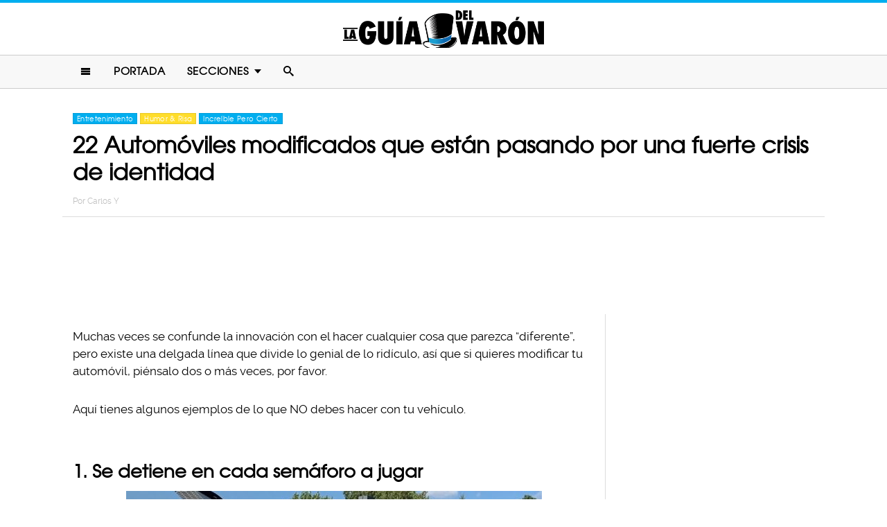

--- FILE ---
content_type: text/html; charset=UTF-8
request_url: https://www.laguiadelvaron.com/humor/autos-que-estan-pasando-por-una-crisis/
body_size: 10157
content:
<!DOCTYPE html>
<html lang="es" xmlns:og="http://ogp.me/ns#" xmlns:fb="http://ogp.me/ns/fb#">
<head >
<meta charset="UTF-8" />
<meta name="description" content="Hay una línea muy delgada entre lo genial y lo ridículo, y si piensas modificar tu automóvil, primero échale un vistazo a estos 22 casos que no debes replicar" />
<meta name="viewport" content="width=device-width, initial-scale=1" />
<meta name="viewport" content="width=device-width, initial-scale=1.0"/><title>22 automóviles que tiene una severa crisis de identidad</title>
<meta name='robots' content='max-image-preview:large' />
<script type="text/javascript" id="wpp-js" src="https://www.laguiadelvaron.com/wp-content/plugins/wordpress-popular-posts/assets/js/wpp.min.js" async="async" data-sampling="1" data-sampling-rate="75" data-api-url="https://www.laguiadelvaron.com/wp-json/wordpress-popular-posts" data-post-id="330362" data-token="c1c0159205" data-lang="0" data-debug="0"></script>

<script>function loadFont(a,b,c){function d(){if(!window.FontFace)return!1;var a=new FontFace("t",'url("data:application/font-woff2,") format("woff2")');return a.load(),"loading"===a.status}var e=navigator.userAgent,f=!window.addEventListener||e.match(/(Android (2|3|4.0|4.1|4.2|4.3))|(Opera (Mini|Mobi))/)&&!e.match(/Chrome/);if(!f){var g={};try{g=localStorage||{}}catch(h){}var i="x-font-"+a,j=i+"url",k=i+"css",l=g[j],m=g[k],n=document.createElement("style");if(n.rel="stylesheet",document.head.appendChild(n),!m||l!==b&&l!==c){var o=c&&d()?c:b,p=new XMLHttpRequest;p.open("GET",o),p.onload=function(){p.status>=200&&p.status<400&&(g[j]=o,g[k]=n.textContent=p.responseText)},p.send()}else n.textContent=m}}</script><script>loadFont('laguiafont', '/wp-content/themes/lgdv/css/data3-woff.css?v5.2', '/wp-content/themes/lgdv/css/data3-woff2.css?v5.2')</script>

<link rel='dns-prefetch' href='//www.laguiadelvaron.com' />
<link rel="alternate" type="application/rss+xml" title="La Guia Del Varon &raquo; Feed" href="https://www.laguiadelvaron.com/feed/" />
<link rel="alternate" type="application/rss+xml" title="La Guia Del Varon &raquo; Comments Feed" href="https://www.laguiadelvaron.com/comments/feed/" />
<link rel="canonical" href="https://www.laguiadelvaron.com/humor/autos-que-estan-pasando-por-una-crisis/" />
<link rel='stylesheet' id='lgdv-css' href='https://www.laguiadelvaron.com/wp-content/themes/lgdv/style.css?ver=20170901ar4' type='text/css' media='all' />
<link rel='stylesheet' id='wp-block-library-css' href='https://www.laguiadelvaron.com/wp-includes/css/dist/block-library/style.min.css?ver=6.5.7' type='text/css' media='all' />
<style id='classic-theme-styles-inline-css' type='text/css'>
/*! This file is auto-generated */
.wp-block-button__link{color:#fff;background-color:#32373c;border-radius:9999px;box-shadow:none;text-decoration:none;padding:calc(.667em + 2px) calc(1.333em + 2px);font-size:1.125em}.wp-block-file__button{background:#32373c;color:#fff;text-decoration:none}
</style>
<style id='global-styles-inline-css' type='text/css'>
body{--wp--preset--color--black: #000000;--wp--preset--color--cyan-bluish-gray: #abb8c3;--wp--preset--color--white: #ffffff;--wp--preset--color--pale-pink: #f78da7;--wp--preset--color--vivid-red: #cf2e2e;--wp--preset--color--luminous-vivid-orange: #ff6900;--wp--preset--color--luminous-vivid-amber: #fcb900;--wp--preset--color--light-green-cyan: #7bdcb5;--wp--preset--color--vivid-green-cyan: #00d084;--wp--preset--color--pale-cyan-blue: #8ed1fc;--wp--preset--color--vivid-cyan-blue: #0693e3;--wp--preset--color--vivid-purple: #9b51e0;--wp--preset--gradient--vivid-cyan-blue-to-vivid-purple: linear-gradient(135deg,rgba(6,147,227,1) 0%,rgb(155,81,224) 100%);--wp--preset--gradient--light-green-cyan-to-vivid-green-cyan: linear-gradient(135deg,rgb(122,220,180) 0%,rgb(0,208,130) 100%);--wp--preset--gradient--luminous-vivid-amber-to-luminous-vivid-orange: linear-gradient(135deg,rgba(252,185,0,1) 0%,rgba(255,105,0,1) 100%);--wp--preset--gradient--luminous-vivid-orange-to-vivid-red: linear-gradient(135deg,rgba(255,105,0,1) 0%,rgb(207,46,46) 100%);--wp--preset--gradient--very-light-gray-to-cyan-bluish-gray: linear-gradient(135deg,rgb(238,238,238) 0%,rgb(169,184,195) 100%);--wp--preset--gradient--cool-to-warm-spectrum: linear-gradient(135deg,rgb(74,234,220) 0%,rgb(151,120,209) 20%,rgb(207,42,186) 40%,rgb(238,44,130) 60%,rgb(251,105,98) 80%,rgb(254,248,76) 100%);--wp--preset--gradient--blush-light-purple: linear-gradient(135deg,rgb(255,206,236) 0%,rgb(152,150,240) 100%);--wp--preset--gradient--blush-bordeaux: linear-gradient(135deg,rgb(254,205,165) 0%,rgb(254,45,45) 50%,rgb(107,0,62) 100%);--wp--preset--gradient--luminous-dusk: linear-gradient(135deg,rgb(255,203,112) 0%,rgb(199,81,192) 50%,rgb(65,88,208) 100%);--wp--preset--gradient--pale-ocean: linear-gradient(135deg,rgb(255,245,203) 0%,rgb(182,227,212) 50%,rgb(51,167,181) 100%);--wp--preset--gradient--electric-grass: linear-gradient(135deg,rgb(202,248,128) 0%,rgb(113,206,126) 100%);--wp--preset--gradient--midnight: linear-gradient(135deg,rgb(2,3,129) 0%,rgb(40,116,252) 100%);--wp--preset--font-size--small: 13px;--wp--preset--font-size--medium: 20px;--wp--preset--font-size--large: 36px;--wp--preset--font-size--x-large: 42px;--wp--preset--spacing--20: 0.44rem;--wp--preset--spacing--30: 0.67rem;--wp--preset--spacing--40: 1rem;--wp--preset--spacing--50: 1.5rem;--wp--preset--spacing--60: 2.25rem;--wp--preset--spacing--70: 3.38rem;--wp--preset--spacing--80: 5.06rem;--wp--preset--shadow--natural: 6px 6px 9px rgba(0, 0, 0, 0.2);--wp--preset--shadow--deep: 12px 12px 50px rgba(0, 0, 0, 0.4);--wp--preset--shadow--sharp: 6px 6px 0px rgba(0, 0, 0, 0.2);--wp--preset--shadow--outlined: 6px 6px 0px -3px rgba(255, 255, 255, 1), 6px 6px rgba(0, 0, 0, 1);--wp--preset--shadow--crisp: 6px 6px 0px rgba(0, 0, 0, 1);}:where(.is-layout-flex){gap: 0.5em;}:where(.is-layout-grid){gap: 0.5em;}body .is-layout-flex{display: flex;}body .is-layout-flex{flex-wrap: wrap;align-items: center;}body .is-layout-flex > *{margin: 0;}body .is-layout-grid{display: grid;}body .is-layout-grid > *{margin: 0;}:where(.wp-block-columns.is-layout-flex){gap: 2em;}:where(.wp-block-columns.is-layout-grid){gap: 2em;}:where(.wp-block-post-template.is-layout-flex){gap: 1.25em;}:where(.wp-block-post-template.is-layout-grid){gap: 1.25em;}.has-black-color{color: var(--wp--preset--color--black) !important;}.has-cyan-bluish-gray-color{color: var(--wp--preset--color--cyan-bluish-gray) !important;}.has-white-color{color: var(--wp--preset--color--white) !important;}.has-pale-pink-color{color: var(--wp--preset--color--pale-pink) !important;}.has-vivid-red-color{color: var(--wp--preset--color--vivid-red) !important;}.has-luminous-vivid-orange-color{color: var(--wp--preset--color--luminous-vivid-orange) !important;}.has-luminous-vivid-amber-color{color: var(--wp--preset--color--luminous-vivid-amber) !important;}.has-light-green-cyan-color{color: var(--wp--preset--color--light-green-cyan) !important;}.has-vivid-green-cyan-color{color: var(--wp--preset--color--vivid-green-cyan) !important;}.has-pale-cyan-blue-color{color: var(--wp--preset--color--pale-cyan-blue) !important;}.has-vivid-cyan-blue-color{color: var(--wp--preset--color--vivid-cyan-blue) !important;}.has-vivid-purple-color{color: var(--wp--preset--color--vivid-purple) !important;}.has-black-background-color{background-color: var(--wp--preset--color--black) !important;}.has-cyan-bluish-gray-background-color{background-color: var(--wp--preset--color--cyan-bluish-gray) !important;}.has-white-background-color{background-color: var(--wp--preset--color--white) !important;}.has-pale-pink-background-color{background-color: var(--wp--preset--color--pale-pink) !important;}.has-vivid-red-background-color{background-color: var(--wp--preset--color--vivid-red) !important;}.has-luminous-vivid-orange-background-color{background-color: var(--wp--preset--color--luminous-vivid-orange) !important;}.has-luminous-vivid-amber-background-color{background-color: var(--wp--preset--color--luminous-vivid-amber) !important;}.has-light-green-cyan-background-color{background-color: var(--wp--preset--color--light-green-cyan) !important;}.has-vivid-green-cyan-background-color{background-color: var(--wp--preset--color--vivid-green-cyan) !important;}.has-pale-cyan-blue-background-color{background-color: var(--wp--preset--color--pale-cyan-blue) !important;}.has-vivid-cyan-blue-background-color{background-color: var(--wp--preset--color--vivid-cyan-blue) !important;}.has-vivid-purple-background-color{background-color: var(--wp--preset--color--vivid-purple) !important;}.has-black-border-color{border-color: var(--wp--preset--color--black) !important;}.has-cyan-bluish-gray-border-color{border-color: var(--wp--preset--color--cyan-bluish-gray) !important;}.has-white-border-color{border-color: var(--wp--preset--color--white) !important;}.has-pale-pink-border-color{border-color: var(--wp--preset--color--pale-pink) !important;}.has-vivid-red-border-color{border-color: var(--wp--preset--color--vivid-red) !important;}.has-luminous-vivid-orange-border-color{border-color: var(--wp--preset--color--luminous-vivid-orange) !important;}.has-luminous-vivid-amber-border-color{border-color: var(--wp--preset--color--luminous-vivid-amber) !important;}.has-light-green-cyan-border-color{border-color: var(--wp--preset--color--light-green-cyan) !important;}.has-vivid-green-cyan-border-color{border-color: var(--wp--preset--color--vivid-green-cyan) !important;}.has-pale-cyan-blue-border-color{border-color: var(--wp--preset--color--pale-cyan-blue) !important;}.has-vivid-cyan-blue-border-color{border-color: var(--wp--preset--color--vivid-cyan-blue) !important;}.has-vivid-purple-border-color{border-color: var(--wp--preset--color--vivid-purple) !important;}.has-vivid-cyan-blue-to-vivid-purple-gradient-background{background: var(--wp--preset--gradient--vivid-cyan-blue-to-vivid-purple) !important;}.has-light-green-cyan-to-vivid-green-cyan-gradient-background{background: var(--wp--preset--gradient--light-green-cyan-to-vivid-green-cyan) !important;}.has-luminous-vivid-amber-to-luminous-vivid-orange-gradient-background{background: var(--wp--preset--gradient--luminous-vivid-amber-to-luminous-vivid-orange) !important;}.has-luminous-vivid-orange-to-vivid-red-gradient-background{background: var(--wp--preset--gradient--luminous-vivid-orange-to-vivid-red) !important;}.has-very-light-gray-to-cyan-bluish-gray-gradient-background{background: var(--wp--preset--gradient--very-light-gray-to-cyan-bluish-gray) !important;}.has-cool-to-warm-spectrum-gradient-background{background: var(--wp--preset--gradient--cool-to-warm-spectrum) !important;}.has-blush-light-purple-gradient-background{background: var(--wp--preset--gradient--blush-light-purple) !important;}.has-blush-bordeaux-gradient-background{background: var(--wp--preset--gradient--blush-bordeaux) !important;}.has-luminous-dusk-gradient-background{background: var(--wp--preset--gradient--luminous-dusk) !important;}.has-pale-ocean-gradient-background{background: var(--wp--preset--gradient--pale-ocean) !important;}.has-electric-grass-gradient-background{background: var(--wp--preset--gradient--electric-grass) !important;}.has-midnight-gradient-background{background: var(--wp--preset--gradient--midnight) !important;}.has-small-font-size{font-size: var(--wp--preset--font-size--small) !important;}.has-medium-font-size{font-size: var(--wp--preset--font-size--medium) !important;}.has-large-font-size{font-size: var(--wp--preset--font-size--large) !important;}.has-x-large-font-size{font-size: var(--wp--preset--font-size--x-large) !important;}
.wp-block-navigation a:where(:not(.wp-element-button)){color: inherit;}
:where(.wp-block-post-template.is-layout-flex){gap: 1.25em;}:where(.wp-block-post-template.is-layout-grid){gap: 1.25em;}
:where(.wp-block-columns.is-layout-flex){gap: 2em;}:where(.wp-block-columns.is-layout-grid){gap: 2em;}
.wp-block-pullquote{font-size: 1.5em;line-height: 1.6;}
</style>
<link rel="https://api.w.org/" href="https://www.laguiadelvaron.com/wp-json/" /><link rel="alternate" type="application/json" href="https://www.laguiadelvaron.com/wp-json/wp/v2/posts/330362" /><link rel="alternate" type="application/json+oembed" href="https://www.laguiadelvaron.com/wp-json/oembed/1.0/embed?url=https%3A%2F%2Fwww.laguiadelvaron.com%2Fhumor%2Fautos-que-estan-pasando-por-una-crisis%2F" />
<link rel="alternate" type="text/xml+oembed" href="https://www.laguiadelvaron.com/wp-json/oembed/1.0/embed?url=https%3A%2F%2Fwww.laguiadelvaron.com%2Fhumor%2Fautos-que-estan-pasando-por-una-crisis%2F&#038;format=xml" />
		<meta property="fb:pages" content="671899149606397" />
					<meta property="ia:markup_url" content="https://www.laguiadelvaron.com/humor/autos-que-estan-pasando-por-una-crisis/?ia_markup=1" />
			            <style id="wpp-loading-animation-styles">@-webkit-keyframes bgslide{from{background-position-x:0}to{background-position-x:-200%}}@keyframes bgslide{from{background-position-x:0}to{background-position-x:-200%}}.wpp-widget-block-placeholder,.wpp-shortcode-placeholder{margin:0 auto;width:60px;height:3px;background:#dd3737;background:linear-gradient(90deg,#dd3737 0%,#571313 10%,#dd3737 100%);background-size:200% auto;border-radius:3px;-webkit-animation:bgslide 1s infinite linear;animation:bgslide 1s infinite linear}</style>
            <link rel="icon" href="https://www.laguiadelvaron.com/wp-content/themes/lgdv/images/favicon.ico" />
<style type="text/css">.site-title a { background: url(https://www.laguiadelvaron.com/wp-content/uploads/2023/01/Logo-LGDV-528-x110.png) no-repeat !important; }</style>
<script type='text/javascript' src="/wp-content/themes/lgdv/js/allv25.js?v170302a" async></script>
<meta property="fb:pages" content="671899149606397" />

<!-- Google Tag Manager -->
<script>(function(w,d,s,l,i){w[l]=w[l]||[];w[l].push({'gtm.start':
new Date().getTime(),event:'gtm.js'});var f=d.getElementsByTagName(s)[0],
j=d.createElement(s),dl=l!='dataLayer'?'&l='+l:'';j.async=true;j.src=
'https://www.googletagmanager.com/gtm.js?id='+i+dl;f.parentNode.insertBefore(j,f);
})(window,document,'script','dataLayer','GTM-M2CK5J');</script>
<!-- End Google Tag Manager -->

<!-- Google Tag Manager (noscript) -->
<noscript><iframe src="https://www.googletagmanager.com/ns.html?id=GTM-M2CK5J"
height="0" width="0" style="display:none;visibility:hidden"></iframe></noscript>
<!-- End Google Tag Manager (noscript) --><!-- AdX -->
<script async src="https://securepubads.g.doubleclick.net/tag/js/gpt.js"></script>
<script>
  window.googletag = window.googletag || {cmd: []};
  googletag.cmd.push(function() {
    googletag.defineSlot('/86430479/LGDV/LGDV_Top_Billboard', [[336, 280], [300, 250], [728, 90], [970, 250], [320, 50], [970, 90], [1, 1], [320, 100]], 'div-gpt-ad-1653885668587-0').addService(googletag.pubads());
    googletag.defineSlot('/86430479/LGDV/LGDV_POSTS_1ST', [[336, 280], [1, 1], [300, 250], 'fluid'], 'div-gpt-ad-1507916684908-1').addService(googletag.pubads());
    googletag.defineSlot('/86430479/LGDV/LGDV_POSTS_2ND', [[300, 250], [336, 280]], 'div-gpt-ad-1507916684908-2').addService(googletag.pubads());
    googletag.defineSlot('/86430479/LGDV/LGDV_POSTS_3RD', [[160, 600], [336, 280], [300, 250], [300, 600]], 'div-gpt-ad-1507916684908-3').addService(googletag.pubads());
    googletag.defineSlot('/86430479/LGDV/LGDV_POSTS_4TH', [300, 250], 'div-gpt-ad-1507916684908-4').addService(googletag.pubads());
    googletag.defineSlot('/86430479/LGDV/LGDV_POSTS_5TH', [[300, 250], [300, 600]], 'div-gpt-ad-1507916684908-5').addService(googletag.pubads());

    googletag.pubads().enableSingleRequest();
    googletag.pubads().collapseEmptyDivs();
    googletag.pubads().enableVideoAds();

  // C) Enable lazy loading with...
  googletag.pubads().enableLazyLoad({
    fetchMarginPercent: 100,  // Fetch slots within 1 viewports.
    renderMarginPercent: 75,  // Render slots within .75 viewports.
    mobileScaling: 2  // 2X the above values on mobile.
  });

    googletag.enableServices();
  });
</script><!-- Auto ads -->
<script data-ad-client="ca-pub-1826128735587518" async src="https://pagead2.googlesyndication.com/pagead/js/adsbygoogle.js"></script><link rel="preload" href="/wp-content/themes/lgdv/style.css?ver=20170901ar4" as="style"><link rel="preload" href="/wp-includes/css/dist/block-library/style.min.css?ver=6.5.7" as="style">
<!-- START - Open Graph and Twitter Card Tags 3.3.3 -->
 <!-- Facebook Open Graph -->
  <meta property="og:locale" content="es_LA"/>
  <meta property="og:site_name" content="La Guia Del Varon"/>
  <meta property="og:title" content="22 Automóviles modificados que están pasando por una fuerte crisis de identidad"/>
  <meta property="og:url" content="https://www.laguiadelvaron.com/humor/autos-que-estan-pasando-por-una-crisis/"/>
  <meta property="og:type" content="article"/>
  <meta property="og:description" content="Muchas veces se confunde la innovación con el hacer cualquier cosa que parezca &quot;diferente&quot;, pero existe una delgada línea que divide lo genial de lo ridículo, así que si quieres modificar tu automóvil, piénsalo dos o más veces, por favor.

Aquí tienes algunos ejemplos de lo que NO debes hacer con"/>
  <meta property="og:image" content="https://www.laguiadelvaron.com/wp-content/uploads/2020/02/COVER-22-Automóviles-modificados-que-están-pasando-por-una-fuerte-crisis-de-identidad.jpg"/>
  <meta property="og:image:url" content="https://www.laguiadelvaron.com/wp-content/uploads/2020/02/COVER-22-Automóviles-modificados-que-están-pasando-por-una-fuerte-crisis-de-identidad.jpg"/>
  <meta property="og:image:secure_url" content="https://www.laguiadelvaron.com/wp-content/uploads/2020/02/COVER-22-Automóviles-modificados-que-están-pasando-por-una-fuerte-crisis-de-identidad.jpg"/>
  <meta property="article:published_time" content="2020-02-24T10:15:07-06:00"/>
  <meta property="article:modified_time" content="2020-02-24T09:28:38-06:00" />
  <meta property="og:updated_time" content="2020-02-24T09:28:38-06:00" />
  <meta property="fb:app_id" content="1725804174370182"/>
 <!-- Google+ / Schema.org -->
 <!-- Twitter Cards -->
 <!-- SEO -->
 <!-- Misc. tags -->
 <!-- is_singular -->
<!-- END - Open Graph and Twitter Card Tags 3.3.3 -->
	
</head>
<body class="post-template-default single single-post postid-330362 single-format-standard custom-header header-image header-full-width content-sidebar genesis-breadcrumbs-hidden" itemscope itemtype="https://schema.org/WebPage">	<div id="sb-site">
<div class="site-container"><header class="site-header" itemscope itemtype="https://schema.org/WPHeader"><div class="wrap"><div class="title-area"><p class="site-title" itemprop="headline"><a href="https://www.laguiadelvaron.com/">La Guia Del Varon</a></p></div><div class="clearfix"></div>
<div class="responsive-search sb-right">
    <form role="search" method="get" class="search-form" action="https://www.laguiadelvaron.com/">
            <input type="text" value="" name="s" class="search-input" placeholder="Buscar en el sitio" /><input type="submit" class="search-submit" value="Buscar" />
    </form>
</div>
    <a class="sb-toggle-left" href="#"><i class="icon-menu"></i></a>
	<a class="sb-toggle-right search-icon" href="#"><i class="icon-search"></i></a>
</div></header><nav class="nav-primary" aria-label="Main" itemscope itemtype="https://schema.org/SiteNavigationElement"><div class="wrap"><ul id="menu-main-menu" class="menu genesis-nav-menu menu-primary"><li class="menu-item mobile-item"><a class="sb-toggle-left" href="#"><i class="icon-menu"></i></a></li><li id="menu-item-153" class="menu-item menu-item-type-custom menu-item-object-custom menu-item-153"><a href="/" itemprop="url"><span itemprop="name">Portada</span></a></li>
<li id="menu-item-154" class="menu-item menu-item-type-custom menu-item-object-custom menu-item-has-children menu-item-154"><a itemprop="url"><span itemprop="name">Secciones</span></a>
<ul class="sub-menu">
	<li id="menu-item-1516" class="menu-item menu-item-type-taxonomy menu-item-object-category menu-item-1516"><a href="https://www.laguiadelvaron.com/category/autos/" itemprop="url"><span itemprop="name">Autos</span></a></li>
	<li id="menu-item-960" class="menu-item menu-item-type-taxonomy menu-item-object-category menu-item-960"><a href="https://www.laguiadelvaron.com/category/deportes/" itemprop="url"><span itemprop="name">Deportes</span></a></li>
	<li id="menu-item-969" class="menu-item menu-item-type-taxonomy menu-item-object-category current-post-ancestor current-menu-parent current-post-parent menu-item-969"><a href="https://www.laguiadelvaron.com/category/entretenimiento/" itemprop="url"><span itemprop="name">Entretenimiento</span></a></li>
	<li id="menu-item-1518" class="menu-item menu-item-type-taxonomy menu-item-object-category menu-item-1518"><a href="https://www.laguiadelvaron.com/category/estilo/" itemprop="url"><span itemprop="name">Estilo &#038; Moda</span></a></li>
	<li id="menu-item-962" class="menu-item menu-item-type-taxonomy menu-item-object-category menu-item-962"><a href="https://www.laguiadelvaron.com/category/hombres/" itemprop="url"><span itemprop="name">Hombres</span></a></li>
	<li id="menu-item-963" class="menu-item menu-item-type-taxonomy menu-item-object-category current-post-ancestor current-menu-parent current-post-parent menu-item-963"><a href="https://www.laguiadelvaron.com/category/humor/" itemprop="url"><span itemprop="name">Humor &#038; Risa</span></a></li>
	<li id="menu-item-1519" class="menu-item menu-item-type-taxonomy menu-item-object-category current-post-ancestor current-menu-parent current-post-parent menu-item-1519"><a href="https://www.laguiadelvaron.com/category/increible/" itemprop="url"><span itemprop="name">Increíble Pero Cierto</span></a></li>
	<li id="menu-item-964" class="menu-item menu-item-type-taxonomy menu-item-object-category menu-item-964"><a href="https://www.laguiadelvaron.com/category/mujeres/" itemprop="url"><span itemprop="name">Mujeres</span></a></li>
	<li id="menu-item-965" class="menu-item menu-item-type-taxonomy menu-item-object-category menu-item-965"><a href="https://www.laguiadelvaron.com/category/noticias/" itemprop="url"><span itemprop="name">Noticias</span></a></li>
	<li id="menu-item-966" class="menu-item menu-item-type-taxonomy menu-item-object-category menu-item-966"><a href="https://www.laguiadelvaron.com/category/relaciones/" itemprop="url"><span itemprop="name">Relaciones</span></a></li>
	<li id="menu-item-970" class="menu-item menu-item-type-taxonomy menu-item-object-category menu-item-970"><a href="https://www.laguiadelvaron.com/category/tecnologia/" itemprop="url"><span itemprop="name">Tecnología</span></a></li>
	<li id="menu-item-968" class="menu-item menu-item-type-taxonomy menu-item-object-category menu-item-968"><a href="https://www.laguiadelvaron.com/category/videos/" itemprop="url"><span itemprop="name">Videos</span></a></li>
</ul>
</li>
<li class="menu-item mobile-item"><a class="sb-toggle-right search-icon" href="#"><i class="icon-search"></i></a></li></ul></div></nav><div class="site-inner">   <div class="header-box">
   <div class="single-post-category">
                    <a rel="category tag" class="entretenimiento" href="https://www.laguiadelvaron.com/category/entretenimiento/">Entretenimiento</a>
                        <a rel="category tag" class="humor" href="https://www.laguiadelvaron.com/category/humor/">Humor &amp; Risa</a>
                        <a rel="category tag" class="increible" href="https://www.laguiadelvaron.com/category/increible/">Increíble Pero Cierto</a>
               </div>
   <h1 class="entry-title" itemprop="headline">22 Automóviles modificados que están pasando por una fuerte crisis de identidad</h1>
<p class="entry-meta">Por <span class="entry-author" itemprop="author" itemscope itemtype="http://schema.org/Person"><a href="https://www.laguiadelvaron.com/author/carlos" class="entry-author-link" itemprop="url" rel="author"><span class="entry-author-name" itemprop="name">Carlos Y</span></a></span></p>
</div> 
    <div class="topbillboard"  style="float:none; text-align:center; margin:2rem 0!important; min-height:100px;">
  
  <!-- /86430479/LGDV/LGDV_Top_Billboard -->
  <div id='div-gpt-ad-1653885668587-0'>
    <script>
      googletag.cmd.push(function() { googletag.display('div-gpt-ad-1653885668587-0'); });
    </script>
  </div>

</div><div class="content-sidebar-wrap"><main class="content"><article class="post-330362 post type-post status-publish format-standard has-post-thumbnail category-entretenimiento category-humor category-increible entry" aria-label="22 Automóviles modificados que están pasando por una fuerte crisis de identidad" itemscope itemtype="https://schema.org/CreativeWork"><header class="entry-header"></header><div class="entry-content" itemprop="text"><p>Muchas veces se confunde la innovación con el hacer cualquier cosa que parezca &#8220;diferente&#8221;, pero existe una delgada línea que divide lo genial de lo ridículo, así que si quieres modificar tu automóvil, piénsalo dos o más veces, por favor.</p><div class="full-adsense" style="float:none;text-align:center;margin: 3rem 0;">

  <!-- /86430479/LGDV/LGDV_POSTS_1ST -->
  <div id='div-gpt-ad-1507916684908-1'>
  <script>
  googletag.cmd.push(function() { googletag.display('div-gpt-ad-1507916684908-1'); });
  </script>
  </div>

</div>
<p>Aquí tienes algunos ejemplos de lo que NO debes hacer con tu vehículo.</p>
<h2>1. Se detiene en cada semáforo a jugar</h2>
<p><a href="https://www.laguiadelvaron.com/wp-content/uploads/2020/02/pajugar.jpg"><img decoding="async" class="alignnone size-full wp-image-330381" src="https://www.laguiadelvaron.com/wp-content/uploads/2020/02/pajugar.jpg" alt="" width="600" height="600" srcset="https://www.laguiadelvaron.com/wp-content/uploads/2020/02/pajugar.jpg 600w, https://www.laguiadelvaron.com/wp-content/uploads/2020/02/pajugar-400x400.jpg 400w" sizes="(max-width: 600px) 100vw, 600px" /></a></p>
<h2>2. Se vende fierro viejo</h2>
<p><a href="https://www.laguiadelvaron.com/wp-content/uploads/2020/02/vndfier.jpg"><img decoding="async" class="alignnone size-full wp-image-330383" src="https://www.laguiadelvaron.com/wp-content/uploads/2020/02/vndfier.jpg" alt="" width="600" height="450" srcset="https://www.laguiadelvaron.com/wp-content/uploads/2020/02/vndfier.jpg 600w, https://www.laguiadelvaron.com/wp-content/uploads/2020/02/vndfier-400x300.jpg 400w" sizes="(max-width: 600px) 100vw, 600px" /></a></p>
<h2>3. Un estilo brillante</h2>
<p><a href="https://www.laguiadelvaron.com/wp-content/uploads/2020/02/quienconduc.jpg"><img loading="lazy" decoding="async" class="alignnone size-full wp-image-330384" src="https://www.laguiadelvaron.com/wp-content/uploads/2020/02/quienconduc.jpg" alt="" width="600" height="600" srcset="https://www.laguiadelvaron.com/wp-content/uploads/2020/02/quienconduc.jpg 600w, https://www.laguiadelvaron.com/wp-content/uploads/2020/02/quienconduc-400x400.jpg 400w" sizes="(max-width: 600px) 100vw, 600px" /></a></p>
<h2>4. Mostrando sus raíces</h2>
<p><a href="https://www.laguiadelvaron.com/wp-content/uploads/2020/02/estilnativ.jpg"><img loading="lazy" decoding="async" class="alignnone size-large wp-image-330385" src="https://www.laguiadelvaron.com/wp-content/uploads/2020/02/estilnativ-525x700.jpg" alt="" width="525" height="700" srcset="https://www.laguiadelvaron.com/wp-content/uploads/2020/02/estilnativ-525x700.jpg 525w, https://www.laguiadelvaron.com/wp-content/uploads/2020/02/estilnativ-400x533.jpg 400w, https://www.laguiadelvaron.com/wp-content/uploads/2020/02/estilnativ.jpg 600w" sizes="(max-width: 525px) 100vw, 525px" /></a></p>
<h2>5. ¿Cuánto se tardaría en hacer esto?</h2>
<p><a href="https://www.laguiadelvaron.com/wp-content/uploads/2020/02/calyboc.jpg"><img loading="lazy" decoding="async" class="alignnone size-large wp-image-330386" src="https://www.laguiadelvaron.com/wp-content/uploads/2020/02/calyboc-525x700.jpg" alt="" width="525" height="700" srcset="https://www.laguiadelvaron.com/wp-content/uploads/2020/02/calyboc-525x700.jpg 525w, https://www.laguiadelvaron.com/wp-content/uploads/2020/02/calyboc-400x533.jpg 400w, https://www.laguiadelvaron.com/wp-content/uploads/2020/02/calyboc.jpg 600w" sizes="(max-width: 525px) 100vw, 525px" /></a></p>
<h2>6. Vigilancia extrema</h2>
<p><a href="https://www.laguiadelvaron.com/wp-content/uploads/2020/02/lasegantetod.jpg"><img loading="lazy" decoding="async" class="alignnone size-full wp-image-330390" src="https://www.laguiadelvaron.com/wp-content/uploads/2020/02/lasegantetod.jpg" alt="" width="600" height="450" srcset="https://www.laguiadelvaron.com/wp-content/uploads/2020/02/lasegantetod.jpg 600w, https://www.laguiadelvaron.com/wp-content/uploads/2020/02/lasegantetod-400x300.jpg 400w" sizes="(max-width: 600px) 100vw, 600px" /></a></p>
<h2>7. El mini Batimóvil</h2>
<p><a href="https://www.laguiadelvaron.com/wp-content/uploads/2020/02/minibatimov.jpg"><img loading="lazy" decoding="async" class="alignnone size-full wp-image-330391" src="https://www.laguiadelvaron.com/wp-content/uploads/2020/02/minibatimov.jpg" alt="" width="600" height="283" srcset="https://www.laguiadelvaron.com/wp-content/uploads/2020/02/minibatimov.jpg 600w, https://www.laguiadelvaron.com/wp-content/uploads/2020/02/minibatimov-400x189.jpg 400w" sizes="(max-width: 600px) 100vw, 600px" /></a></p>
<h2>8. Está bien que le gusten las papas fritas, pero esto es demasiado</h2>
<p><a href="https://www.laguiadelvaron.com/wp-content/uploads/2020/02/papasfritas.jpg"><img loading="lazy" decoding="async" class="alignnone size-full wp-image-330393" src="https://www.laguiadelvaron.com/wp-content/uploads/2020/02/papasfritas.jpg" alt="" width="600" height="377" srcset="https://www.laguiadelvaron.com/wp-content/uploads/2020/02/papasfritas.jpg 600w, https://www.laguiadelvaron.com/wp-content/uploads/2020/02/papasfritas-400x251.jpg 400w" sizes="(max-width: 600px) 100vw, 600px" /></a></p>
<h2>9. No puede ser…</h2>
<p><a href="https://www.laguiadelvaron.com/wp-content/uploads/2020/02/dejohnderr.jpg"><img loading="lazy" decoding="async" class="alignnone size-full wp-image-330394" src="https://www.laguiadelvaron.com/wp-content/uploads/2020/02/dejohnderr.jpg" alt="" width="600" height="450" srcset="https://www.laguiadelvaron.com/wp-content/uploads/2020/02/dejohnderr.jpg 600w, https://www.laguiadelvaron.com/wp-content/uploads/2020/02/dejohnderr-400x300.jpg 400w" sizes="(max-width: 600px) 100vw, 600px" /></a></p><div class="full-adsense" style="float:none;text-align:center;margin: 3rem 0;">

  <!-- /86430479/LGDV/LGDV_POSTS_2ND -->
  <div id='div-gpt-ad-1507916684908-2'>
  <script>
  googletag.cmd.push(function() { googletag.display('div-gpt-ad-1507916684908-2'); });
  </script>
  </div>

</div>
<h2>10. El Viejo Oeste se niega a irse</h2>
<p><a href="https://www.laguiadelvaron.com/wp-content/uploads/2020/02/comquemae.jpg"><img loading="lazy" decoding="async" class="alignnone size-full wp-image-330396" src="https://www.laguiadelvaron.com/wp-content/uploads/2020/02/comquemae.jpg" alt="" width="600" height="450" srcset="https://www.laguiadelvaron.com/wp-content/uploads/2020/02/comquemae.jpg 600w, https://www.laguiadelvaron.com/wp-content/uploads/2020/02/comquemae-400x300.jpg 400w" sizes="(max-width: 600px) 100vw, 600px" /></a></p>
<h2>11. Ni Dora se subiría a ese auto</h2>
<p><a href="https://www.laguiadelvaron.com/wp-content/uploads/2020/02/dora.jpg"><img loading="lazy" decoding="async" class="alignnone size-full wp-image-330397" src="https://www.laguiadelvaron.com/wp-content/uploads/2020/02/dora.jpg" alt="" width="600" height="322" srcset="https://www.laguiadelvaron.com/wp-content/uploads/2020/02/dora.jpg 600w, https://www.laguiadelvaron.com/wp-content/uploads/2020/02/dora-400x215.jpg 400w" sizes="(max-width: 600px) 100vw, 600px" /></a></p>
<h2>12. &#8220;Y ahora sí, voy a poner mi disco de Maluma&#8221;</h2>
<p><a href="https://www.laguiadelvaron.com/wp-content/uploads/2020/02/estoessonif.jpg"><img loading="lazy" decoding="async" class="alignnone size-full wp-image-330399" src="https://www.laguiadelvaron.com/wp-content/uploads/2020/02/estoessonif.jpg" alt="" width="600" height="450" srcset="https://www.laguiadelvaron.com/wp-content/uploads/2020/02/estoessonif.jpg 600w, https://www.laguiadelvaron.com/wp-content/uploads/2020/02/estoessonif-400x300.jpg 400w" sizes="(max-width: 600px) 100vw, 600px" /></a></p>
<h2>13. Descripción gráfica de &#8220;cortar y pegar&#8221;… Tubos</h2>
<p><a href="https://www.laguiadelvaron.com/wp-content/uploads/2020/02/cortarypegar.jpg"><img loading="lazy" decoding="async" class="alignnone size-full wp-image-330401" src="https://www.laguiadelvaron.com/wp-content/uploads/2020/02/cortarypegar.jpg" alt="" width="600" height="450" srcset="https://www.laguiadelvaron.com/wp-content/uploads/2020/02/cortarypegar.jpg 600w, https://www.laguiadelvaron.com/wp-content/uploads/2020/02/cortarypegar-400x300.jpg 400w" sizes="(max-width: 600px) 100vw, 600px" /></a></p>
<h2>14. Toda la familia está lista para la batalla</h2>
<p><a href="https://www.laguiadelvaron.com/wp-content/uploads/2020/02/batafamil.jpg"><img loading="lazy" decoding="async" class="alignnone size-large wp-image-330403" src="https://www.laguiadelvaron.com/wp-content/uploads/2020/02/batafamil-526x700.jpg" alt="" width="526" height="700" srcset="https://www.laguiadelvaron.com/wp-content/uploads/2020/02/batafamil-526x700.jpg 526w, https://www.laguiadelvaron.com/wp-content/uploads/2020/02/batafamil-400x533.jpg 400w, https://www.laguiadelvaron.com/wp-content/uploads/2020/02/batafamil.jpg 600w" sizes="(max-width: 526px) 100vw, 526px" /></a></p>
<h2>15. Maquinaria con estilo</h2>
<p><a href="https://www.laguiadelvaron.com/wp-content/uploads/2020/02/maweuconesti.jpg"><img loading="lazy" decoding="async" class="alignnone size-full wp-image-330406" src="https://www.laguiadelvaron.com/wp-content/uploads/2020/02/maweuconesti.jpg" alt="" width="600" height="337" srcset="https://www.laguiadelvaron.com/wp-content/uploads/2020/02/maweuconesti.jpg 600w, https://www.laguiadelvaron.com/wp-content/uploads/2020/02/maweuconesti-400x225.jpg 400w" sizes="(max-width: 600px) 100vw, 600px" /></a></p>
<h2>16. Y ¡olé!</h2>
<p><a href="https://www.laguiadelvaron.com/wp-content/uploads/2020/02/estorer.jpg"><img loading="lazy" decoding="async" class="alignnone size-large wp-image-330407" src="https://www.laguiadelvaron.com/wp-content/uploads/2020/02/estorer-525x700.jpg" alt="" width="525" height="700" srcset="https://www.laguiadelvaron.com/wp-content/uploads/2020/02/estorer-525x700.jpg 525w, https://www.laguiadelvaron.com/wp-content/uploads/2020/02/estorer-400x533.jpg 400w, https://www.laguiadelvaron.com/wp-content/uploads/2020/02/estorer.jpg 600w" sizes="(max-width: 525px) 100vw, 525px" /></a></p>
<h2>17. Automóvil fusión</h2>
<p><a href="https://www.laguiadelvaron.com/wp-content/uploads/2020/02/achabr.jpg"><img loading="lazy" decoding="async" class="alignnone size-large wp-image-330408" src="https://www.laguiadelvaron.com/wp-content/uploads/2020/02/achabr-594x700.jpg" alt="" width="594" height="700" srcset="https://www.laguiadelvaron.com/wp-content/uploads/2020/02/achabr-594x700.jpg 594w, https://www.laguiadelvaron.com/wp-content/uploads/2020/02/achabr-400x471.jpg 400w, https://www.laguiadelvaron.com/wp-content/uploads/2020/02/achabr.jpg 600w" sizes="(max-width: 594px) 100vw, 594px" /></a></p>
<h2>18. Si necesitas más espacio en tu coche, es fácil</h2>
<p><a href="https://www.laguiadelvaron.com/wp-content/uploads/2020/02/senecemasepac.jpg"><img loading="lazy" decoding="async" class="alignnone size-full wp-image-330409" src="https://www.laguiadelvaron.com/wp-content/uploads/2020/02/senecemasepac.jpg" alt="" width="600" height="450" srcset="https://www.laguiadelvaron.com/wp-content/uploads/2020/02/senecemasepac.jpg 600w, https://www.laguiadelvaron.com/wp-content/uploads/2020/02/senecemasepac-400x300.jpg 400w" sizes="(max-width: 600px) 100vw, 600px" /></a></p>
<h2>19. ¿No luce tan mal? ¿O sí?</h2>
<p><a href="https://www.laguiadelvaron.com/wp-content/uploads/2020/02/leponpeutdeautylis.jpg"><img loading="lazy" decoding="async" class="alignnone size-full wp-image-330410" src="https://www.laguiadelvaron.com/wp-content/uploads/2020/02/leponpeutdeautylis.jpg" alt="" width="600" height="420" srcset="https://www.laguiadelvaron.com/wp-content/uploads/2020/02/leponpeutdeautylis.jpg 600w, https://www.laguiadelvaron.com/wp-content/uploads/2020/02/leponpeutdeautylis-400x280.jpg 400w" sizes="(max-width: 600px) 100vw, 600px" /></a></p>
<h2>20. Hecho a mano</h2>
<p><a href="https://www.laguiadelvaron.com/wp-content/uploads/2020/02/selederrit.jpg"><img loading="lazy" decoding="async" class="alignnone size-full wp-image-330412" src="https://www.laguiadelvaron.com/wp-content/uploads/2020/02/selederrit.jpg" alt="" width="600" height="333" srcset="https://www.laguiadelvaron.com/wp-content/uploads/2020/02/selederrit.jpg 600w, https://www.laguiadelvaron.com/wp-content/uploads/2020/02/selederrit-400x222.jpg 400w" sizes="(max-width: 600px) 100vw, 600px" /></a></p>
<h2>21. Para una pequeña guerra</h2>
<p><a href="https://www.laguiadelvaron.com/wp-content/uploads/2020/02/eltanque.jpg"><img loading="lazy" decoding="async" class="alignnone size-full wp-image-330413" src="https://www.laguiadelvaron.com/wp-content/uploads/2020/02/eltanque.jpg" alt="" width="600" height="360" srcset="https://www.laguiadelvaron.com/wp-content/uploads/2020/02/eltanque.jpg 600w, https://www.laguiadelvaron.com/wp-content/uploads/2020/02/eltanque-400x240.jpg 400w" sizes="(max-width: 600px) 100vw, 600px" /></a></p>
<h2>22. Va con su hija a todas partes</h2>
<p><a href="https://www.laguiadelvaron.com/wp-content/uploads/2020/02/consuhijp.jpg"><img loading="lazy" decoding="async" class="alignnone size-full wp-image-330415" src="https://www.laguiadelvaron.com/wp-content/uploads/2020/02/consuhijp.jpg" alt="" width="600" height="401" srcset="https://www.laguiadelvaron.com/wp-content/uploads/2020/02/consuhijp.jpg 600w, https://www.laguiadelvaron.com/wp-content/uploads/2020/02/consuhijp-400x267.jpg 400w" sizes="(max-width: 600px) 100vw, 600px" /></a></p>
<div class="full-adsense" style="float:none;text-align:center;margin: 2.4rem 0;">
    
  <!-- /86430479/LGDV/LGDV_POSTS_3RD -->
  <div id='div-gpt-ad-1507916684908-3'>
  <script>
  googletag.cmd.push(function() { googletag.display('div-gpt-ad-1507916684908-3'); });
  </script>
  </div>

</div><!-- CONTENT END 1 -->
</div></article>		<section class="fuentes-art">
        <div class="credit-button">
            <span class="icon"></span><h3>Creditos:</h3>
								
				<span class="credit-sources">The Chive</span>
            <i class="fa-angle-down pull-right credit-icon"></i>
        </div>
        <div class="credit-wrapper">
            <ol class="credit-full-sources">
                	            	        	                                <li>
                                    <p><a href="https://thechive.com/2020/02/21/cars-having-a-serious-identity-crisis-but-you-make-the-call-50-photos/" target="_blank"> The Chive</a>
                                   </p>
                                </li>
                            	 
            </ol>	
        </div>
	</section>
    </main><aside class="sidebar sidebar-primary widget-area" role="complementary" aria-label="Primary Sidebar" itemscope itemtype="https://schema.org/WPSideBar"><section id="ai_widget-2" class="widget block-widget"><div class="widget-wrap"><div class="sidebarad">

  <!-- /86430479/LGDV/LGDV_POSTS_4TH -->
  <div id='div-gpt-ad-1507916684908-4'>
  <script>
  googletag.cmd.push(function() { googletag.display('div-gpt-ad-1507916684908-4'); });
  </script>
  </div>

</div></div></section>

<section id="wpp-2" class="widget popular-posts"><div class="widget-wrap">

</div></section>

<section id="ai_widget-3" class="widget block-widget"><div class="widget-wrap"><div class="mysticky">

  <!-- /86430479/LGDV/LGDV_POSTS_5TH -->
  <div id='div-gpt-ad-1507916684908-5'>
  <script>
  googletag.cmd.push(function() { googletag.display('div-gpt-ad-1507916684908-5'); });
  </script>
  </div>

</div></div></section>
</aside></div>   
		<div class="clearfix"></div>
		<div class="custom-related-posts">
		<div class='yarpp yarpp-related yarpp-related-website yarpp-template-yarpp-template-okchicas'>
<h3>Artículos Recomendados</h3>
<div class="yarpp-thumbnails-horizontal">
					<a href="https://www.laguiadelvaron.com/humor/carros-tuneados-que-son-el-hazmereir/" class="yarpp-thumbnail" rel="bookmark" title="30 Carros modificados y ridículos que están pasando por una fuerte crisis de identidad">
			<img width="520" height="272" src="https://www.laguiadelvaron.com/wp-content/uploads/2020/06/COVER-carros-1-520x272.jpg" class="attachment-portfolio size-portfolio wp-post-image" alt="" decoding="async" loading="lazy" srcset="https://www.laguiadelvaron.com/wp-content/uploads/2020/06/COVER-carros-1-520x272.jpg 520w, https://www.laguiadelvaron.com/wp-content/uploads/2020/06/COVER-carros-1-400x209.jpg 400w, https://www.laguiadelvaron.com/wp-content/uploads/2020/06/COVER-carros-1-730x381.jpg 730w, https://www.laguiadelvaron.com/wp-content/uploads/2020/06/COVER-carros-1.jpg 1200w" sizes="(max-width: 520px) 100vw, 520px" />                             <!--<img src="" width="" height="" title="" alt=""/>-->
            <div class="desc"><span>30 Carros modificados y ridículos que están pasando por una fuerte crisis de identidad</span></div>
            </a>
							<a href="https://www.laguiadelvaron.com/humor/autos-modificados-con-problemas-de-identidad/" class="yarpp-thumbnail" rel="bookmark" title="16 Autos modificados que están sufriendo un fuerte problema de identidad">
			<img width="520" height="272" src="https://www.laguiadelvaron.com/wp-content/uploads/2020/06/COVER-autos-520x272.jpg" class="attachment-portfolio size-portfolio wp-post-image" alt="" decoding="async" loading="lazy" srcset="https://www.laguiadelvaron.com/wp-content/uploads/2020/06/COVER-autos-520x272.jpg 520w, https://www.laguiadelvaron.com/wp-content/uploads/2020/06/COVER-autos-400x209.jpg 400w, https://www.laguiadelvaron.com/wp-content/uploads/2020/06/COVER-autos-730x381.jpg 730w, https://www.laguiadelvaron.com/wp-content/uploads/2020/06/COVER-autos.jpg 1200w" sizes="(max-width: 520px) 100vw, 520px" />                             <!--<img src="" width="" height="" title="" alt=""/>-->
            <div class="desc"><span>16 Autos modificados que están sufriendo un fuerte problema de identidad</span></div>
            </a>
							<a href="https://www.laguiadelvaron.com/humor/autos-modificados-que-tienen-crisis-de-identidad/" class="yarpp-thumbnail" rel="bookmark" title="20 Autos modificados que están sufriendo una grave y graciosa crisis de identidad">
			<img width="520" height="272" src="https://www.laguiadelvaron.com/wp-content/uploads/2020/04/COVER-carros-feos-520x272.jpg" class="attachment-portfolio size-portfolio wp-post-image" alt="" decoding="async" loading="lazy" srcset="https://www.laguiadelvaron.com/wp-content/uploads/2020/04/COVER-carros-feos-520x272.jpg 520w, https://www.laguiadelvaron.com/wp-content/uploads/2020/04/COVER-carros-feos-400x209.jpg 400w, https://www.laguiadelvaron.com/wp-content/uploads/2020/04/COVER-carros-feos-730x381.jpg 730w, https://www.laguiadelvaron.com/wp-content/uploads/2020/04/COVER-carros-feos.jpg 1200w" sizes="(max-width: 520px) 100vw, 520px" />                             <!--<img src="" width="" height="" title="" alt=""/>-->
            <div class="desc"><span>20 Autos modificados que están sufriendo una grave y graciosa crisis de identidad</span></div>
            </a>
							<a href="https://www.laguiadelvaron.com/humor/28-automoviles-que-estan-pasando-un-mal-dia-pero-al-menos-te-haran-reir-faltaportada-31-0655/" class="yarpp-thumbnail" rel="bookmark" title="28 Automóviles que están pasando por un muy mal día y te harán sentir identificado">
			<img width="520" height="272" src="https://www.laguiadelvaron.com/wp-content/uploads/2019/08/COVER-28-Automóviles-que-están-pasando-por-un-muy-mal-día-y-te-harán-sentir-identificado-520x272.jpg" class="attachment-portfolio size-portfolio wp-post-image" alt="" decoding="async" loading="lazy" srcset="https://www.laguiadelvaron.com/wp-content/uploads/2019/08/COVER-28-Automóviles-que-están-pasando-por-un-muy-mal-día-y-te-harán-sentir-identificado-520x272.jpg 520w, https://www.laguiadelvaron.com/wp-content/uploads/2019/08/COVER-28-Automóviles-que-están-pasando-por-un-muy-mal-día-y-te-harán-sentir-identificado-400x209.jpg 400w, https://www.laguiadelvaron.com/wp-content/uploads/2019/08/COVER-28-Automóviles-que-están-pasando-por-un-muy-mal-día-y-te-harán-sentir-identificado-730x381.jpg 730w, https://www.laguiadelvaron.com/wp-content/uploads/2019/08/COVER-28-Automóviles-que-están-pasando-por-un-muy-mal-día-y-te-harán-sentir-identificado.jpg 1200w" sizes="(max-width: 520px) 100vw, 520px" />                             <!--<img src="" width="" height="" title="" alt=""/>-->
            <div class="desc"><span>28 Automóviles que están pasando por un muy mal día y te harán sentir identificado</span></div>
            </a>
							<a href="https://www.laguiadelvaron.com/humor/personas-con-un-peor-dia-que-el-tuyo/" class="yarpp-thumbnail" rel="bookmark" title="28 Personas que están pasando por el peor día de su vida; dejarás de quejarte">
			<img width="520" height="272" src="https://www.laguiadelvaron.com/wp-content/uploads/2018/07/COVER-Si-creías-que-estabas-teniendo-un-mal-día-echa-un-vistazo-al-de-estas-personas-520x272.jpg" class="attachment-portfolio size-portfolio wp-post-image" alt="" decoding="async" loading="lazy" srcset="https://www.laguiadelvaron.com/wp-content/uploads/2018/07/COVER-Si-creías-que-estabas-teniendo-un-mal-día-echa-un-vistazo-al-de-estas-personas-520x272.jpg 520w, https://www.laguiadelvaron.com/wp-content/uploads/2018/07/COVER-Si-creías-que-estabas-teniendo-un-mal-día-echa-un-vistazo-al-de-estas-personas-400x209.jpg 400w, https://www.laguiadelvaron.com/wp-content/uploads/2018/07/COVER-Si-creías-que-estabas-teniendo-un-mal-día-echa-un-vistazo-al-de-estas-personas-730x381.jpg 730w, https://www.laguiadelvaron.com/wp-content/uploads/2018/07/COVER-Si-creías-que-estabas-teniendo-un-mal-día-echa-un-vistazo-al-de-estas-personas.jpg 1200w" sizes="(max-width: 520px) 100vw, 520px" />                             <!--<img src="" width="" height="" title="" alt=""/>-->
            <div class="desc"><span>28 Personas que están pasando por el peor día de su vida; dejarás de quejarte</span></div>
            </a>
							<a href="https://www.laguiadelvaron.com/humor/21-autos-peor-tuneados-de-la-historia/" class="yarpp-thumbnail" rel="bookmark" title="21 Extraños automóviles que fueron modificados y ahora dan pena ajena">
			<img width="520" height="272" src="https://www.laguiadelvaron.com/wp-content/uploads/2018/04/COVER-Regresan-los-autos-peor-tuneados-de-internet-520x272.jpg" class="attachment-portfolio size-portfolio wp-post-image" alt="" decoding="async" loading="lazy" srcset="https://www.laguiadelvaron.com/wp-content/uploads/2018/04/COVER-Regresan-los-autos-peor-tuneados-de-internet-520x272.jpg 520w, https://www.laguiadelvaron.com/wp-content/uploads/2018/04/COVER-Regresan-los-autos-peor-tuneados-de-internet-400x209.jpg 400w, https://www.laguiadelvaron.com/wp-content/uploads/2018/04/COVER-Regresan-los-autos-peor-tuneados-de-internet-730x381.jpg 730w, https://www.laguiadelvaron.com/wp-content/uploads/2018/04/COVER-Regresan-los-autos-peor-tuneados-de-internet.jpg 1200w" sizes="(max-width: 520px) 100vw, 520px" />                             <!--<img src="" width="" height="" title="" alt=""/>-->
            <div class="desc"><span>21 Extraños automóviles que fueron modificados y ahora dan pena ajena</span></div>
            </a>
							<a href="https://www.laguiadelvaron.com/humor/autos-modificados-que-son-contaminacion/" class="yarpp-thumbnail" rel="bookmark" title="30 Autos modificados que sufren de falta de identidad por culpa de sus dueños">
			<img width="520" height="272" src="https://www.laguiadelvaron.com/wp-content/uploads/2020/08/COVER-carros-520x272.jpg" class="attachment-portfolio size-portfolio wp-post-image" alt="" decoding="async" loading="lazy" srcset="https://www.laguiadelvaron.com/wp-content/uploads/2020/08/COVER-carros-520x272.jpg 520w, https://www.laguiadelvaron.com/wp-content/uploads/2020/08/COVER-carros-400x209.jpg 400w, https://www.laguiadelvaron.com/wp-content/uploads/2020/08/COVER-carros-730x381.jpg 730w, https://www.laguiadelvaron.com/wp-content/uploads/2020/08/COVER-carros.jpg 1200w" sizes="(max-width: 520px) 100vw, 520px" />                             <!--<img src="" width="" height="" title="" alt=""/>-->
            <div class="desc"><span>30 Autos modificados que sufren de falta de identidad por culpa de sus dueños</span></div>
            </a>
							<a href="https://www.laguiadelvaron.com/humor/personas-con-pesima-suerte-pasando-mal-dia/" class="yarpp-thumbnail" rel="bookmark" title="15 Personas con pésima suerte que están pasando un mal día y por poco la libran">
			<img width="520" height="272" src="https://www.laguiadelvaron.com/wp-content/uploads/2020/09/COVER-mal-dia-520x272.jpg" class="attachment-portfolio size-portfolio wp-post-image" alt="" decoding="async" loading="lazy" srcset="https://www.laguiadelvaron.com/wp-content/uploads/2020/09/COVER-mal-dia-520x272.jpg 520w, https://www.laguiadelvaron.com/wp-content/uploads/2020/09/COVER-mal-dia-400x209.jpg 400w, https://www.laguiadelvaron.com/wp-content/uploads/2020/09/COVER-mal-dia-730x381.jpg 730w, https://www.laguiadelvaron.com/wp-content/uploads/2020/09/COVER-mal-dia.jpg 1200w" sizes="(max-width: 520px) 100vw, 520px" />                             <!--<img src="" width="" height="" title="" alt=""/>-->
            <div class="desc"><span>15 Personas con pésima suerte que están pasando un mal día y por poco la libran</span></div>
            </a>
							<a href="https://www.laguiadelvaron.com/humor/personas-a-la-que-las-persigue-la-desgracia/" class="yarpp-thumbnail" rel="bookmark" title="19 Personas que están pasando por el peor día de sus vidas">
			<img width="520" height="272" src="https://www.laguiadelvaron.com/wp-content/uploads/2019/11/COVER-19-Personas-que-están-pasando-por-el-peor-día-de-sus-vidas-520x272.jpg" class="attachment-portfolio size-portfolio wp-post-image" alt="" decoding="async" loading="lazy" srcset="https://www.laguiadelvaron.com/wp-content/uploads/2019/11/COVER-19-Personas-que-están-pasando-por-el-peor-día-de-sus-vidas-520x272.jpg 520w, https://www.laguiadelvaron.com/wp-content/uploads/2019/11/COVER-19-Personas-que-están-pasando-por-el-peor-día-de-sus-vidas-400x209.jpg 400w, https://www.laguiadelvaron.com/wp-content/uploads/2019/11/COVER-19-Personas-que-están-pasando-por-el-peor-día-de-sus-vidas-730x381.jpg 730w, https://www.laguiadelvaron.com/wp-content/uploads/2019/11/COVER-19-Personas-que-están-pasando-por-el-peor-día-de-sus-vidas.jpg 1200w" sizes="(max-width: 520px) 100vw, 520px" />                             <!--<img src="" width="" height="" title="" alt=""/>-->
            <div class="desc"><span>19 Personas que están pasando por el peor día de sus vidas</span></div>
            </a>
			</div>
</div>
   
		</div>

	</div><footer class="site-footer" itemscope itemtype="https://schema.org/WPFooter"><div class="wrap">       <div id="footer-menu">
            <div class="menu-footer-menu-container"><ul id="menu-footer-menu" class=""><li id="menu-item-957" class="menu-item menu-item-type-post_type menu-item-object-page menu-item-957"><a href="https://www.laguiadelvaron.com/contacto/" itemprop="url">Contacto</a></li>
<li id="menu-item-958" class="menu-item menu-item-type-post_type menu-item-object-page menu-item-958"><a href="https://www.laguiadelvaron.com/politica-de-privacidad/" itemprop="url">Política De Privacidad</a></li>
<li id="menu-item-959" class="menu-item menu-item-type-post_type menu-item-object-page menu-item-959"><a href="https://www.laguiadelvaron.com/terminos-y-condiciones-de-uso/" itemprop="url">Terminos De Uso</a></li>
</ul></div>       </div>
        <div id="copyright"><p>&copy; 2025 Grupo REBAN</p></div>
</div></footer></div>	</div>
    <div class="sb-slidebar sb-left widget-area sb-menu"><section id="advanced_menu-2" class="widget widget_advanced_menu"><div class="widget-wrap"><div class="menu-main-menu-container"><ul id="menu-main-menu" class="sb-menu"><li class="menu-item menu-item-type-custom menu-item-object-custom menu-item-153"><a href="/" itemprop="url">Portada</a></li>
<li class="menu-item menu-item-type-custom menu-item-object-custom menu-item-has-children menu-item-154"><a itemprop="url">Secciones</a>
<ul class="sub-menu">
	<li class="menu-item menu-item-type-taxonomy menu-item-object-category menu-item-1516"><a href="https://www.laguiadelvaron.com/category/autos/" itemprop="url">Autos</a></li>
	<li class="menu-item menu-item-type-taxonomy menu-item-object-category menu-item-960"><a href="https://www.laguiadelvaron.com/category/deportes/" itemprop="url">Deportes</a></li>
	<li class="menu-item menu-item-type-taxonomy menu-item-object-category current-post-ancestor current-menu-parent current-post-parent menu-item-969"><a href="https://www.laguiadelvaron.com/category/entretenimiento/" itemprop="url">Entretenimiento</a></li>
	<li class="menu-item menu-item-type-taxonomy menu-item-object-category menu-item-1518"><a href="https://www.laguiadelvaron.com/category/estilo/" itemprop="url">Estilo &#038; Moda</a></li>
	<li class="menu-item menu-item-type-taxonomy menu-item-object-category menu-item-962"><a href="https://www.laguiadelvaron.com/category/hombres/" itemprop="url">Hombres</a></li>
	<li class="menu-item menu-item-type-taxonomy menu-item-object-category current-post-ancestor current-menu-parent current-post-parent menu-item-963"><a href="https://www.laguiadelvaron.com/category/humor/" itemprop="url">Humor &#038; Risa</a></li>
	<li class="menu-item menu-item-type-taxonomy menu-item-object-category current-post-ancestor current-menu-parent current-post-parent menu-item-1519"><a href="https://www.laguiadelvaron.com/category/increible/" itemprop="url">Increíble Pero Cierto</a></li>
	<li class="menu-item menu-item-type-taxonomy menu-item-object-category menu-item-964"><a href="https://www.laguiadelvaron.com/category/mujeres/" itemprop="url">Mujeres</a></li>
	<li class="menu-item menu-item-type-taxonomy menu-item-object-category menu-item-965"><a href="https://www.laguiadelvaron.com/category/noticias/" itemprop="url">Noticias</a></li>
	<li class="menu-item menu-item-type-taxonomy menu-item-object-category menu-item-966"><a href="https://www.laguiadelvaron.com/category/relaciones/" itemprop="url">Relaciones</a></li>
	<li class="menu-item menu-item-type-taxonomy menu-item-object-category menu-item-970"><a href="https://www.laguiadelvaron.com/category/tecnologia/" itemprop="url">Tecnología</a></li>
	<li class="menu-item menu-item-type-taxonomy menu-item-object-category menu-item-968"><a href="https://www.laguiadelvaron.com/category/videos/" itemprop="url">Videos</a></li>
</ul>
</li>
</ul></div></div></section>
</div><div class="sb-slidebar sb-right sb-style-overlay  widget-area"><section id="search-2" class="widget widget_search"><div class="widget-wrap"><form class="search-form" method="get" action="https://www.laguiadelvaron.com/" role="search" itemprop="potentialAction" itemscope itemtype="https://schema.org/SearchAction"><input class="search-form-input" type="search" name="s" id="searchform-1" placeholder="Buscar en el sitio" itemprop="query-input"><input class="search-form-submit" type="submit" value="&#xe604;"><meta content="https://www.laguiadelvaron.com/?s={s}" itemprop="target"></form></div></section>
</div></body></html>


--- FILE ---
content_type: text/html; charset=utf-8
request_url: https://www.google.com/recaptcha/api2/aframe
body_size: 264
content:
<!DOCTYPE HTML><html><head><meta http-equiv="content-type" content="text/html; charset=UTF-8"></head><body><script nonce="91bC29p1s1iC8DjbVgtfpQ">/** Anti-fraud and anti-abuse applications only. See google.com/recaptcha */ try{var clients={'sodar':'https://pagead2.googlesyndication.com/pagead/sodar?'};window.addEventListener("message",function(a){try{if(a.source===window.parent){var b=JSON.parse(a.data);var c=clients[b['id']];if(c){var d=document.createElement('img');d.src=c+b['params']+'&rc='+(localStorage.getItem("rc::a")?sessionStorage.getItem("rc::b"):"");window.document.body.appendChild(d);sessionStorage.setItem("rc::e",parseInt(sessionStorage.getItem("rc::e")||0)+1);localStorage.setItem("rc::h",'1763132008110');}}}catch(b){}});window.parent.postMessage("_grecaptcha_ready", "*");}catch(b){}</script></body></html>

--- FILE ---
content_type: application/javascript; charset=utf-8
request_url: https://fundingchoicesmessages.google.com/f/AGSKWxVUsryQOxOT2yI3ELHiBOeCxQPMfrM_-9YtELfveD1BaOH3zZ583qPdun6yZoz59ftLrRtuUlZSkSz9JrBiNj49XKDa8l6QyCYTU9IbOVYsaSODsBPffAxJKpeYTJgAEgILgbp5T7qhByRy96mTmi6_BIWqZszXdmzhNLX7iyYUq1hSiXnJwHiNMqYs/_=big-ad-switch_/layerads-/ad_check./google/ad?/tg.php?uid=
body_size: -1290
content:
window['a85b5fb9-b46e-4ed3-882e-3fa6c7879dcc'] = true;